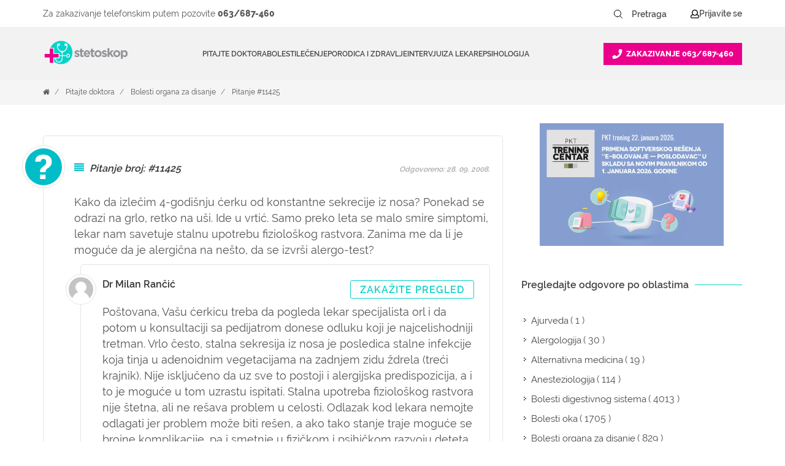

--- FILE ---
content_type: text/html; charset=utf-8
request_url: https://www.google.com/recaptcha/api2/anchor?ar=1&k=6LfDVoUUAAAAADslXazW3q3wPS_K7b_3oefdRNZ3&co=aHR0cHM6Ly93d3cuc3RldG9za29wLmluZm86NDQz&hl=sr&v=PoyoqOPhxBO7pBk68S4YbpHZ&size=normal&anchor-ms=20000&execute-ms=30000&cb=q5lfthypv5u
body_size: 49323
content:
<!DOCTYPE HTML><html dir="ltr" lang="sr"><head><meta http-equiv="Content-Type" content="text/html; charset=UTF-8">
<meta http-equiv="X-UA-Compatible" content="IE=edge">
<title>reCAPTCHA</title>
<style type="text/css">
/* cyrillic-ext */
@font-face {
  font-family: 'Roboto';
  font-style: normal;
  font-weight: 400;
  font-stretch: 100%;
  src: url(//fonts.gstatic.com/s/roboto/v48/KFO7CnqEu92Fr1ME7kSn66aGLdTylUAMa3GUBHMdazTgWw.woff2) format('woff2');
  unicode-range: U+0460-052F, U+1C80-1C8A, U+20B4, U+2DE0-2DFF, U+A640-A69F, U+FE2E-FE2F;
}
/* cyrillic */
@font-face {
  font-family: 'Roboto';
  font-style: normal;
  font-weight: 400;
  font-stretch: 100%;
  src: url(//fonts.gstatic.com/s/roboto/v48/KFO7CnqEu92Fr1ME7kSn66aGLdTylUAMa3iUBHMdazTgWw.woff2) format('woff2');
  unicode-range: U+0301, U+0400-045F, U+0490-0491, U+04B0-04B1, U+2116;
}
/* greek-ext */
@font-face {
  font-family: 'Roboto';
  font-style: normal;
  font-weight: 400;
  font-stretch: 100%;
  src: url(//fonts.gstatic.com/s/roboto/v48/KFO7CnqEu92Fr1ME7kSn66aGLdTylUAMa3CUBHMdazTgWw.woff2) format('woff2');
  unicode-range: U+1F00-1FFF;
}
/* greek */
@font-face {
  font-family: 'Roboto';
  font-style: normal;
  font-weight: 400;
  font-stretch: 100%;
  src: url(//fonts.gstatic.com/s/roboto/v48/KFO7CnqEu92Fr1ME7kSn66aGLdTylUAMa3-UBHMdazTgWw.woff2) format('woff2');
  unicode-range: U+0370-0377, U+037A-037F, U+0384-038A, U+038C, U+038E-03A1, U+03A3-03FF;
}
/* math */
@font-face {
  font-family: 'Roboto';
  font-style: normal;
  font-weight: 400;
  font-stretch: 100%;
  src: url(//fonts.gstatic.com/s/roboto/v48/KFO7CnqEu92Fr1ME7kSn66aGLdTylUAMawCUBHMdazTgWw.woff2) format('woff2');
  unicode-range: U+0302-0303, U+0305, U+0307-0308, U+0310, U+0312, U+0315, U+031A, U+0326-0327, U+032C, U+032F-0330, U+0332-0333, U+0338, U+033A, U+0346, U+034D, U+0391-03A1, U+03A3-03A9, U+03B1-03C9, U+03D1, U+03D5-03D6, U+03F0-03F1, U+03F4-03F5, U+2016-2017, U+2034-2038, U+203C, U+2040, U+2043, U+2047, U+2050, U+2057, U+205F, U+2070-2071, U+2074-208E, U+2090-209C, U+20D0-20DC, U+20E1, U+20E5-20EF, U+2100-2112, U+2114-2115, U+2117-2121, U+2123-214F, U+2190, U+2192, U+2194-21AE, U+21B0-21E5, U+21F1-21F2, U+21F4-2211, U+2213-2214, U+2216-22FF, U+2308-230B, U+2310, U+2319, U+231C-2321, U+2336-237A, U+237C, U+2395, U+239B-23B7, U+23D0, U+23DC-23E1, U+2474-2475, U+25AF, U+25B3, U+25B7, U+25BD, U+25C1, U+25CA, U+25CC, U+25FB, U+266D-266F, U+27C0-27FF, U+2900-2AFF, U+2B0E-2B11, U+2B30-2B4C, U+2BFE, U+3030, U+FF5B, U+FF5D, U+1D400-1D7FF, U+1EE00-1EEFF;
}
/* symbols */
@font-face {
  font-family: 'Roboto';
  font-style: normal;
  font-weight: 400;
  font-stretch: 100%;
  src: url(//fonts.gstatic.com/s/roboto/v48/KFO7CnqEu92Fr1ME7kSn66aGLdTylUAMaxKUBHMdazTgWw.woff2) format('woff2');
  unicode-range: U+0001-000C, U+000E-001F, U+007F-009F, U+20DD-20E0, U+20E2-20E4, U+2150-218F, U+2190, U+2192, U+2194-2199, U+21AF, U+21E6-21F0, U+21F3, U+2218-2219, U+2299, U+22C4-22C6, U+2300-243F, U+2440-244A, U+2460-24FF, U+25A0-27BF, U+2800-28FF, U+2921-2922, U+2981, U+29BF, U+29EB, U+2B00-2BFF, U+4DC0-4DFF, U+FFF9-FFFB, U+10140-1018E, U+10190-1019C, U+101A0, U+101D0-101FD, U+102E0-102FB, U+10E60-10E7E, U+1D2C0-1D2D3, U+1D2E0-1D37F, U+1F000-1F0FF, U+1F100-1F1AD, U+1F1E6-1F1FF, U+1F30D-1F30F, U+1F315, U+1F31C, U+1F31E, U+1F320-1F32C, U+1F336, U+1F378, U+1F37D, U+1F382, U+1F393-1F39F, U+1F3A7-1F3A8, U+1F3AC-1F3AF, U+1F3C2, U+1F3C4-1F3C6, U+1F3CA-1F3CE, U+1F3D4-1F3E0, U+1F3ED, U+1F3F1-1F3F3, U+1F3F5-1F3F7, U+1F408, U+1F415, U+1F41F, U+1F426, U+1F43F, U+1F441-1F442, U+1F444, U+1F446-1F449, U+1F44C-1F44E, U+1F453, U+1F46A, U+1F47D, U+1F4A3, U+1F4B0, U+1F4B3, U+1F4B9, U+1F4BB, U+1F4BF, U+1F4C8-1F4CB, U+1F4D6, U+1F4DA, U+1F4DF, U+1F4E3-1F4E6, U+1F4EA-1F4ED, U+1F4F7, U+1F4F9-1F4FB, U+1F4FD-1F4FE, U+1F503, U+1F507-1F50B, U+1F50D, U+1F512-1F513, U+1F53E-1F54A, U+1F54F-1F5FA, U+1F610, U+1F650-1F67F, U+1F687, U+1F68D, U+1F691, U+1F694, U+1F698, U+1F6AD, U+1F6B2, U+1F6B9-1F6BA, U+1F6BC, U+1F6C6-1F6CF, U+1F6D3-1F6D7, U+1F6E0-1F6EA, U+1F6F0-1F6F3, U+1F6F7-1F6FC, U+1F700-1F7FF, U+1F800-1F80B, U+1F810-1F847, U+1F850-1F859, U+1F860-1F887, U+1F890-1F8AD, U+1F8B0-1F8BB, U+1F8C0-1F8C1, U+1F900-1F90B, U+1F93B, U+1F946, U+1F984, U+1F996, U+1F9E9, U+1FA00-1FA6F, U+1FA70-1FA7C, U+1FA80-1FA89, U+1FA8F-1FAC6, U+1FACE-1FADC, U+1FADF-1FAE9, U+1FAF0-1FAF8, U+1FB00-1FBFF;
}
/* vietnamese */
@font-face {
  font-family: 'Roboto';
  font-style: normal;
  font-weight: 400;
  font-stretch: 100%;
  src: url(//fonts.gstatic.com/s/roboto/v48/KFO7CnqEu92Fr1ME7kSn66aGLdTylUAMa3OUBHMdazTgWw.woff2) format('woff2');
  unicode-range: U+0102-0103, U+0110-0111, U+0128-0129, U+0168-0169, U+01A0-01A1, U+01AF-01B0, U+0300-0301, U+0303-0304, U+0308-0309, U+0323, U+0329, U+1EA0-1EF9, U+20AB;
}
/* latin-ext */
@font-face {
  font-family: 'Roboto';
  font-style: normal;
  font-weight: 400;
  font-stretch: 100%;
  src: url(//fonts.gstatic.com/s/roboto/v48/KFO7CnqEu92Fr1ME7kSn66aGLdTylUAMa3KUBHMdazTgWw.woff2) format('woff2');
  unicode-range: U+0100-02BA, U+02BD-02C5, U+02C7-02CC, U+02CE-02D7, U+02DD-02FF, U+0304, U+0308, U+0329, U+1D00-1DBF, U+1E00-1E9F, U+1EF2-1EFF, U+2020, U+20A0-20AB, U+20AD-20C0, U+2113, U+2C60-2C7F, U+A720-A7FF;
}
/* latin */
@font-face {
  font-family: 'Roboto';
  font-style: normal;
  font-weight: 400;
  font-stretch: 100%;
  src: url(//fonts.gstatic.com/s/roboto/v48/KFO7CnqEu92Fr1ME7kSn66aGLdTylUAMa3yUBHMdazQ.woff2) format('woff2');
  unicode-range: U+0000-00FF, U+0131, U+0152-0153, U+02BB-02BC, U+02C6, U+02DA, U+02DC, U+0304, U+0308, U+0329, U+2000-206F, U+20AC, U+2122, U+2191, U+2193, U+2212, U+2215, U+FEFF, U+FFFD;
}
/* cyrillic-ext */
@font-face {
  font-family: 'Roboto';
  font-style: normal;
  font-weight: 500;
  font-stretch: 100%;
  src: url(//fonts.gstatic.com/s/roboto/v48/KFO7CnqEu92Fr1ME7kSn66aGLdTylUAMa3GUBHMdazTgWw.woff2) format('woff2');
  unicode-range: U+0460-052F, U+1C80-1C8A, U+20B4, U+2DE0-2DFF, U+A640-A69F, U+FE2E-FE2F;
}
/* cyrillic */
@font-face {
  font-family: 'Roboto';
  font-style: normal;
  font-weight: 500;
  font-stretch: 100%;
  src: url(//fonts.gstatic.com/s/roboto/v48/KFO7CnqEu92Fr1ME7kSn66aGLdTylUAMa3iUBHMdazTgWw.woff2) format('woff2');
  unicode-range: U+0301, U+0400-045F, U+0490-0491, U+04B0-04B1, U+2116;
}
/* greek-ext */
@font-face {
  font-family: 'Roboto';
  font-style: normal;
  font-weight: 500;
  font-stretch: 100%;
  src: url(//fonts.gstatic.com/s/roboto/v48/KFO7CnqEu92Fr1ME7kSn66aGLdTylUAMa3CUBHMdazTgWw.woff2) format('woff2');
  unicode-range: U+1F00-1FFF;
}
/* greek */
@font-face {
  font-family: 'Roboto';
  font-style: normal;
  font-weight: 500;
  font-stretch: 100%;
  src: url(//fonts.gstatic.com/s/roboto/v48/KFO7CnqEu92Fr1ME7kSn66aGLdTylUAMa3-UBHMdazTgWw.woff2) format('woff2');
  unicode-range: U+0370-0377, U+037A-037F, U+0384-038A, U+038C, U+038E-03A1, U+03A3-03FF;
}
/* math */
@font-face {
  font-family: 'Roboto';
  font-style: normal;
  font-weight: 500;
  font-stretch: 100%;
  src: url(//fonts.gstatic.com/s/roboto/v48/KFO7CnqEu92Fr1ME7kSn66aGLdTylUAMawCUBHMdazTgWw.woff2) format('woff2');
  unicode-range: U+0302-0303, U+0305, U+0307-0308, U+0310, U+0312, U+0315, U+031A, U+0326-0327, U+032C, U+032F-0330, U+0332-0333, U+0338, U+033A, U+0346, U+034D, U+0391-03A1, U+03A3-03A9, U+03B1-03C9, U+03D1, U+03D5-03D6, U+03F0-03F1, U+03F4-03F5, U+2016-2017, U+2034-2038, U+203C, U+2040, U+2043, U+2047, U+2050, U+2057, U+205F, U+2070-2071, U+2074-208E, U+2090-209C, U+20D0-20DC, U+20E1, U+20E5-20EF, U+2100-2112, U+2114-2115, U+2117-2121, U+2123-214F, U+2190, U+2192, U+2194-21AE, U+21B0-21E5, U+21F1-21F2, U+21F4-2211, U+2213-2214, U+2216-22FF, U+2308-230B, U+2310, U+2319, U+231C-2321, U+2336-237A, U+237C, U+2395, U+239B-23B7, U+23D0, U+23DC-23E1, U+2474-2475, U+25AF, U+25B3, U+25B7, U+25BD, U+25C1, U+25CA, U+25CC, U+25FB, U+266D-266F, U+27C0-27FF, U+2900-2AFF, U+2B0E-2B11, U+2B30-2B4C, U+2BFE, U+3030, U+FF5B, U+FF5D, U+1D400-1D7FF, U+1EE00-1EEFF;
}
/* symbols */
@font-face {
  font-family: 'Roboto';
  font-style: normal;
  font-weight: 500;
  font-stretch: 100%;
  src: url(//fonts.gstatic.com/s/roboto/v48/KFO7CnqEu92Fr1ME7kSn66aGLdTylUAMaxKUBHMdazTgWw.woff2) format('woff2');
  unicode-range: U+0001-000C, U+000E-001F, U+007F-009F, U+20DD-20E0, U+20E2-20E4, U+2150-218F, U+2190, U+2192, U+2194-2199, U+21AF, U+21E6-21F0, U+21F3, U+2218-2219, U+2299, U+22C4-22C6, U+2300-243F, U+2440-244A, U+2460-24FF, U+25A0-27BF, U+2800-28FF, U+2921-2922, U+2981, U+29BF, U+29EB, U+2B00-2BFF, U+4DC0-4DFF, U+FFF9-FFFB, U+10140-1018E, U+10190-1019C, U+101A0, U+101D0-101FD, U+102E0-102FB, U+10E60-10E7E, U+1D2C0-1D2D3, U+1D2E0-1D37F, U+1F000-1F0FF, U+1F100-1F1AD, U+1F1E6-1F1FF, U+1F30D-1F30F, U+1F315, U+1F31C, U+1F31E, U+1F320-1F32C, U+1F336, U+1F378, U+1F37D, U+1F382, U+1F393-1F39F, U+1F3A7-1F3A8, U+1F3AC-1F3AF, U+1F3C2, U+1F3C4-1F3C6, U+1F3CA-1F3CE, U+1F3D4-1F3E0, U+1F3ED, U+1F3F1-1F3F3, U+1F3F5-1F3F7, U+1F408, U+1F415, U+1F41F, U+1F426, U+1F43F, U+1F441-1F442, U+1F444, U+1F446-1F449, U+1F44C-1F44E, U+1F453, U+1F46A, U+1F47D, U+1F4A3, U+1F4B0, U+1F4B3, U+1F4B9, U+1F4BB, U+1F4BF, U+1F4C8-1F4CB, U+1F4D6, U+1F4DA, U+1F4DF, U+1F4E3-1F4E6, U+1F4EA-1F4ED, U+1F4F7, U+1F4F9-1F4FB, U+1F4FD-1F4FE, U+1F503, U+1F507-1F50B, U+1F50D, U+1F512-1F513, U+1F53E-1F54A, U+1F54F-1F5FA, U+1F610, U+1F650-1F67F, U+1F687, U+1F68D, U+1F691, U+1F694, U+1F698, U+1F6AD, U+1F6B2, U+1F6B9-1F6BA, U+1F6BC, U+1F6C6-1F6CF, U+1F6D3-1F6D7, U+1F6E0-1F6EA, U+1F6F0-1F6F3, U+1F6F7-1F6FC, U+1F700-1F7FF, U+1F800-1F80B, U+1F810-1F847, U+1F850-1F859, U+1F860-1F887, U+1F890-1F8AD, U+1F8B0-1F8BB, U+1F8C0-1F8C1, U+1F900-1F90B, U+1F93B, U+1F946, U+1F984, U+1F996, U+1F9E9, U+1FA00-1FA6F, U+1FA70-1FA7C, U+1FA80-1FA89, U+1FA8F-1FAC6, U+1FACE-1FADC, U+1FADF-1FAE9, U+1FAF0-1FAF8, U+1FB00-1FBFF;
}
/* vietnamese */
@font-face {
  font-family: 'Roboto';
  font-style: normal;
  font-weight: 500;
  font-stretch: 100%;
  src: url(//fonts.gstatic.com/s/roboto/v48/KFO7CnqEu92Fr1ME7kSn66aGLdTylUAMa3OUBHMdazTgWw.woff2) format('woff2');
  unicode-range: U+0102-0103, U+0110-0111, U+0128-0129, U+0168-0169, U+01A0-01A1, U+01AF-01B0, U+0300-0301, U+0303-0304, U+0308-0309, U+0323, U+0329, U+1EA0-1EF9, U+20AB;
}
/* latin-ext */
@font-face {
  font-family: 'Roboto';
  font-style: normal;
  font-weight: 500;
  font-stretch: 100%;
  src: url(//fonts.gstatic.com/s/roboto/v48/KFO7CnqEu92Fr1ME7kSn66aGLdTylUAMa3KUBHMdazTgWw.woff2) format('woff2');
  unicode-range: U+0100-02BA, U+02BD-02C5, U+02C7-02CC, U+02CE-02D7, U+02DD-02FF, U+0304, U+0308, U+0329, U+1D00-1DBF, U+1E00-1E9F, U+1EF2-1EFF, U+2020, U+20A0-20AB, U+20AD-20C0, U+2113, U+2C60-2C7F, U+A720-A7FF;
}
/* latin */
@font-face {
  font-family: 'Roboto';
  font-style: normal;
  font-weight: 500;
  font-stretch: 100%;
  src: url(//fonts.gstatic.com/s/roboto/v48/KFO7CnqEu92Fr1ME7kSn66aGLdTylUAMa3yUBHMdazQ.woff2) format('woff2');
  unicode-range: U+0000-00FF, U+0131, U+0152-0153, U+02BB-02BC, U+02C6, U+02DA, U+02DC, U+0304, U+0308, U+0329, U+2000-206F, U+20AC, U+2122, U+2191, U+2193, U+2212, U+2215, U+FEFF, U+FFFD;
}
/* cyrillic-ext */
@font-face {
  font-family: 'Roboto';
  font-style: normal;
  font-weight: 900;
  font-stretch: 100%;
  src: url(//fonts.gstatic.com/s/roboto/v48/KFO7CnqEu92Fr1ME7kSn66aGLdTylUAMa3GUBHMdazTgWw.woff2) format('woff2');
  unicode-range: U+0460-052F, U+1C80-1C8A, U+20B4, U+2DE0-2DFF, U+A640-A69F, U+FE2E-FE2F;
}
/* cyrillic */
@font-face {
  font-family: 'Roboto';
  font-style: normal;
  font-weight: 900;
  font-stretch: 100%;
  src: url(//fonts.gstatic.com/s/roboto/v48/KFO7CnqEu92Fr1ME7kSn66aGLdTylUAMa3iUBHMdazTgWw.woff2) format('woff2');
  unicode-range: U+0301, U+0400-045F, U+0490-0491, U+04B0-04B1, U+2116;
}
/* greek-ext */
@font-face {
  font-family: 'Roboto';
  font-style: normal;
  font-weight: 900;
  font-stretch: 100%;
  src: url(//fonts.gstatic.com/s/roboto/v48/KFO7CnqEu92Fr1ME7kSn66aGLdTylUAMa3CUBHMdazTgWw.woff2) format('woff2');
  unicode-range: U+1F00-1FFF;
}
/* greek */
@font-face {
  font-family: 'Roboto';
  font-style: normal;
  font-weight: 900;
  font-stretch: 100%;
  src: url(//fonts.gstatic.com/s/roboto/v48/KFO7CnqEu92Fr1ME7kSn66aGLdTylUAMa3-UBHMdazTgWw.woff2) format('woff2');
  unicode-range: U+0370-0377, U+037A-037F, U+0384-038A, U+038C, U+038E-03A1, U+03A3-03FF;
}
/* math */
@font-face {
  font-family: 'Roboto';
  font-style: normal;
  font-weight: 900;
  font-stretch: 100%;
  src: url(//fonts.gstatic.com/s/roboto/v48/KFO7CnqEu92Fr1ME7kSn66aGLdTylUAMawCUBHMdazTgWw.woff2) format('woff2');
  unicode-range: U+0302-0303, U+0305, U+0307-0308, U+0310, U+0312, U+0315, U+031A, U+0326-0327, U+032C, U+032F-0330, U+0332-0333, U+0338, U+033A, U+0346, U+034D, U+0391-03A1, U+03A3-03A9, U+03B1-03C9, U+03D1, U+03D5-03D6, U+03F0-03F1, U+03F4-03F5, U+2016-2017, U+2034-2038, U+203C, U+2040, U+2043, U+2047, U+2050, U+2057, U+205F, U+2070-2071, U+2074-208E, U+2090-209C, U+20D0-20DC, U+20E1, U+20E5-20EF, U+2100-2112, U+2114-2115, U+2117-2121, U+2123-214F, U+2190, U+2192, U+2194-21AE, U+21B0-21E5, U+21F1-21F2, U+21F4-2211, U+2213-2214, U+2216-22FF, U+2308-230B, U+2310, U+2319, U+231C-2321, U+2336-237A, U+237C, U+2395, U+239B-23B7, U+23D0, U+23DC-23E1, U+2474-2475, U+25AF, U+25B3, U+25B7, U+25BD, U+25C1, U+25CA, U+25CC, U+25FB, U+266D-266F, U+27C0-27FF, U+2900-2AFF, U+2B0E-2B11, U+2B30-2B4C, U+2BFE, U+3030, U+FF5B, U+FF5D, U+1D400-1D7FF, U+1EE00-1EEFF;
}
/* symbols */
@font-face {
  font-family: 'Roboto';
  font-style: normal;
  font-weight: 900;
  font-stretch: 100%;
  src: url(//fonts.gstatic.com/s/roboto/v48/KFO7CnqEu92Fr1ME7kSn66aGLdTylUAMaxKUBHMdazTgWw.woff2) format('woff2');
  unicode-range: U+0001-000C, U+000E-001F, U+007F-009F, U+20DD-20E0, U+20E2-20E4, U+2150-218F, U+2190, U+2192, U+2194-2199, U+21AF, U+21E6-21F0, U+21F3, U+2218-2219, U+2299, U+22C4-22C6, U+2300-243F, U+2440-244A, U+2460-24FF, U+25A0-27BF, U+2800-28FF, U+2921-2922, U+2981, U+29BF, U+29EB, U+2B00-2BFF, U+4DC0-4DFF, U+FFF9-FFFB, U+10140-1018E, U+10190-1019C, U+101A0, U+101D0-101FD, U+102E0-102FB, U+10E60-10E7E, U+1D2C0-1D2D3, U+1D2E0-1D37F, U+1F000-1F0FF, U+1F100-1F1AD, U+1F1E6-1F1FF, U+1F30D-1F30F, U+1F315, U+1F31C, U+1F31E, U+1F320-1F32C, U+1F336, U+1F378, U+1F37D, U+1F382, U+1F393-1F39F, U+1F3A7-1F3A8, U+1F3AC-1F3AF, U+1F3C2, U+1F3C4-1F3C6, U+1F3CA-1F3CE, U+1F3D4-1F3E0, U+1F3ED, U+1F3F1-1F3F3, U+1F3F5-1F3F7, U+1F408, U+1F415, U+1F41F, U+1F426, U+1F43F, U+1F441-1F442, U+1F444, U+1F446-1F449, U+1F44C-1F44E, U+1F453, U+1F46A, U+1F47D, U+1F4A3, U+1F4B0, U+1F4B3, U+1F4B9, U+1F4BB, U+1F4BF, U+1F4C8-1F4CB, U+1F4D6, U+1F4DA, U+1F4DF, U+1F4E3-1F4E6, U+1F4EA-1F4ED, U+1F4F7, U+1F4F9-1F4FB, U+1F4FD-1F4FE, U+1F503, U+1F507-1F50B, U+1F50D, U+1F512-1F513, U+1F53E-1F54A, U+1F54F-1F5FA, U+1F610, U+1F650-1F67F, U+1F687, U+1F68D, U+1F691, U+1F694, U+1F698, U+1F6AD, U+1F6B2, U+1F6B9-1F6BA, U+1F6BC, U+1F6C6-1F6CF, U+1F6D3-1F6D7, U+1F6E0-1F6EA, U+1F6F0-1F6F3, U+1F6F7-1F6FC, U+1F700-1F7FF, U+1F800-1F80B, U+1F810-1F847, U+1F850-1F859, U+1F860-1F887, U+1F890-1F8AD, U+1F8B0-1F8BB, U+1F8C0-1F8C1, U+1F900-1F90B, U+1F93B, U+1F946, U+1F984, U+1F996, U+1F9E9, U+1FA00-1FA6F, U+1FA70-1FA7C, U+1FA80-1FA89, U+1FA8F-1FAC6, U+1FACE-1FADC, U+1FADF-1FAE9, U+1FAF0-1FAF8, U+1FB00-1FBFF;
}
/* vietnamese */
@font-face {
  font-family: 'Roboto';
  font-style: normal;
  font-weight: 900;
  font-stretch: 100%;
  src: url(//fonts.gstatic.com/s/roboto/v48/KFO7CnqEu92Fr1ME7kSn66aGLdTylUAMa3OUBHMdazTgWw.woff2) format('woff2');
  unicode-range: U+0102-0103, U+0110-0111, U+0128-0129, U+0168-0169, U+01A0-01A1, U+01AF-01B0, U+0300-0301, U+0303-0304, U+0308-0309, U+0323, U+0329, U+1EA0-1EF9, U+20AB;
}
/* latin-ext */
@font-face {
  font-family: 'Roboto';
  font-style: normal;
  font-weight: 900;
  font-stretch: 100%;
  src: url(//fonts.gstatic.com/s/roboto/v48/KFO7CnqEu92Fr1ME7kSn66aGLdTylUAMa3KUBHMdazTgWw.woff2) format('woff2');
  unicode-range: U+0100-02BA, U+02BD-02C5, U+02C7-02CC, U+02CE-02D7, U+02DD-02FF, U+0304, U+0308, U+0329, U+1D00-1DBF, U+1E00-1E9F, U+1EF2-1EFF, U+2020, U+20A0-20AB, U+20AD-20C0, U+2113, U+2C60-2C7F, U+A720-A7FF;
}
/* latin */
@font-face {
  font-family: 'Roboto';
  font-style: normal;
  font-weight: 900;
  font-stretch: 100%;
  src: url(//fonts.gstatic.com/s/roboto/v48/KFO7CnqEu92Fr1ME7kSn66aGLdTylUAMa3yUBHMdazQ.woff2) format('woff2');
  unicode-range: U+0000-00FF, U+0131, U+0152-0153, U+02BB-02BC, U+02C6, U+02DA, U+02DC, U+0304, U+0308, U+0329, U+2000-206F, U+20AC, U+2122, U+2191, U+2193, U+2212, U+2215, U+FEFF, U+FFFD;
}

</style>
<link rel="stylesheet" type="text/css" href="https://www.gstatic.com/recaptcha/releases/PoyoqOPhxBO7pBk68S4YbpHZ/styles__ltr.css">
<script nonce="jGX-TtFGehf-0z9pFoRnwA" type="text/javascript">window['__recaptcha_api'] = 'https://www.google.com/recaptcha/api2/';</script>
<script type="text/javascript" src="https://www.gstatic.com/recaptcha/releases/PoyoqOPhxBO7pBk68S4YbpHZ/recaptcha__sr.js" nonce="jGX-TtFGehf-0z9pFoRnwA">
      
    </script></head>
<body><div id="rc-anchor-alert" class="rc-anchor-alert"></div>
<input type="hidden" id="recaptcha-token" value="[base64]">
<script type="text/javascript" nonce="jGX-TtFGehf-0z9pFoRnwA">
      recaptcha.anchor.Main.init("[\x22ainput\x22,[\x22bgdata\x22,\x22\x22,\[base64]/[base64]/MjU1Ong/[base64]/[base64]/[base64]/[base64]/[base64]/[base64]/[base64]/[base64]/[base64]/[base64]/[base64]/[base64]/[base64]/[base64]/[base64]\\u003d\x22,\[base64]\\u003d\\u003d\x22,\x22E8K0Z8Kjw4MRbcOmw7jDgcOCw7xsVMKqw4XDvCx4TMK+woTCil7CvsK0SXNEecOBIsKPw4VrCsK1woQzUV88w6sjwogPw5/ChTXDmMKHOH8MwpUTw407wpgRw55LJsKkeMKgVcORwoQgw4o3wpLDkH96wqhPw6nCuBLCuCYLcxV+w4tPMMKVwrDCssOewo7DrsKaw5EnwoxIw5xuw4Eaw6bCkFTCpsKUNsK+XWd/e8KTwrJ/T8OYLBpWbsOMcQvCtTgUwq9yXsK9JELCrzfCosKZH8O/w6/DhULDqiHDugNnOsOBw5jCnUliRkPCkMKTJsK7w68mw7thw7HCucKODnQTJ3l6D8KIRsOSFsOSV8OydDN/Ag5QwpkLMMKEfcKHXsOuwovDl8Olw780wqvCgDwiw4gJw5vCjcKKV8KJDE8AwqzCpRQOe1FMWhwgw4t8asO3w4HDpDnDhFnCtUE4IcOlNcKRw6nDtcK3Rh7Dg8KUQnXDpcO7BMOHLSAvN8OwwrTDssK9woHCsGDDv8OtKcKXw6rDk8K3f8KMJMKCw7VeLkcGw4DCq0/Cu8OLenLDjVrCkkotw4rDjhlRLsKgwoLCs2nCnSp7w48bwpfCl0XCsRzDlVbDicKAFsO9w7RfbsOwB0bDpMOSw7/[base64]/wpTCuVUAw6t9W8OSwpw/wrA0WR1fwpYdJjMfAwzCsMO1w5AUw6/CjlRfFsK6acKqwrlVDhbCgyYMw4k7BcOnwopXBE/DssO1woEuQGArwrvClGwpB1ktwqBqasKNS8OcE2xFSMOZDTzDjFbCiyckLA5FW8OEw5bCtUdnw4w4CnMQwr13b1HCvAXCv8OkdFF/[base64]/[base64]/[base64]/Dp8O8wr/[base64]/ChUgPCWDCgcKyQsOzwohWw4PCssOxAghYJsObGhpoDMOMdWTDmghzw4/CtzY2w4PCjAnCiWMowr4Rw7DDnsOOwozCkAV+e8OUbMKaaz4FbTvDnSPCq8KtwpvDn21qw4vDhcKxOcKbc8Oqa8KCwrvCo2HDlMKAw680w5xlwr3CtT7DsGYOTcO2w4TCsMKRwpc/esOpwrrCncOsMDPDjSvDqTjDl1RSbQ3DgMKYwq0OfzrDmk51MHs/[base64]/ChMK7w6Vqdn1gwrTCgQjCr8K8wpTCjcKOGsO0wq3CiR96w7rCrVAjwrXCuFwUwoUmwqjDmXkbwpE3w6/Cn8OrQxPDkWLCkinChSMUw5DDhWHDmDbDk0XCp8KPw4PCi0g1WsOhwqnDqCJkwo/[base64]/[base64]/ChsOSERwlw7/CsGrCmsOdw6onF8O+wo7DscKAMz3DqMKcbnnCgTshwpfDjQs/w6lEwrotw74iw6fChcOpBsKvwq14Nxd4cMOJw4QIwq02Yx1tTg7DpH7Cg0NXwprDrRJqLX0bw45jw4nDtcOCCcKsw5PDv8KXC8O/[base64]/DtCXDsijDkwVzZMKvR8K5JsKIw5EMTmUCP8KwNhrCpws9H8O+wqc9CjYnw6/Dt23CpcOIHMOmwrnCtnPDlcOfwq7CjyYiwoTClF7Di8Kkw4BuTcOOLcOcw4/Drm1qU8OYw5MjL8KGw4FWwq0/[base64]/DgU4ww5EowpRhw4LCosKhwpd4NQJCPnMPAnvCvm3Cv8Obwqw4w5FKFsOdwqZgWg1Sw7Qsw6nDtcKwwrdDGEXDgcK+VcOEbMO/w43CiMOxPh/[base64]/Du8Kow48xwo0fwqfDj8Kaw5nCllDDoMKpVDNlRHNLwo94wph4WMORw4bDsUMkGknDgcKXwp5vwqkjVsKJwrgxX0DDhxhnwqgFwqvCtjLDsw4xw6TDgXnCgj/CpcOtw5chKwFcw7N8FcKRQsKDw5XCpmvCkTLCvxXDvsO8w4nDn8K+ZcOTBcKsw79qwogISGtKa8OnF8Oywr0oUUNMMHYhRMKNG3dlTybCgMKSwp8Kw4AdBh/[base64]/CscO/[base64]/[base64]/[base64]/QsKwLsOXwqvDisOlRx1YSynCrQ7ChR7DisKxdsObwpPCvcO1RxUdMzfCkRgqBSVYGMOGw5Q6wpoCVHE0OMOVw4UaWsO7wp1RaMOlw5N4w4zDkCfDpS8NHsO9wozDoMOjw6DDtMK/wr3DvMK1woTCssKZw4tIw5AzIcOUdsKQw7Qaw5HCqgwKGRBMdsOKNQcresKzPn3DsBZDC3A8wpDDhsOAw5/CscK4c8OvfcKdW31Bw4pbwqPCq1UiTcKvf3DDrnzCoMKWGWnDuMKoBMOtbAdiM8OsBsOeOH7DgRJtwqlswpMiXcK+w4bCnsKGwoTDucOBw480wr5lw4PCmGvCksOFwrvCtRPCp8OkwqEEYcKNNTHClcKAAsOrRcKywobChWjCpMKyYsK+FWYIwrPDhMKEwo1BG8Kyw6/DpgnCicKjFcK/w7ZKwqvCtMOSwqrCtBU8w7d7wovCpsOrZ8KYwqPCv8O9V8OlDFFnwqIew49SwpHDimfCpMO4GBMuw4TDrMKIeCYdwp/ChMOJw556woPDosOZw4bDuFZlaXTCmwcUwoTDh8O/[base64]/WAVPYm7Dk8Kowo4Aw7Z3ZSw4w7/[base64]/CnMKqw6TCjj8re0HDo1/[base64]/Cj3d1CsODAcKxN8KDasOWwrpwwrTCjiZJP3LDrkPDuGDCklNJUsO8w4xAEMKMZEYMw4/[base64]/[base64]/w4R0IFMcw7bCpQI0G8OYdsKfFsKVwoRIU8O+w5LCgQcfGwEgS8O7HMK7w5QiEmHDvnMaCcOow6DDkRnDtmdPwp3DtFvCmcKzw4TCmRg/XSVNCMOaw7w2G8KKw7HDrcK8woTCjRZmwosuaXZdM8O1w7nCjXwye8Ogwp7CiVlmGTzCnjMVZ8OcDsK3Ui7DisO/MsK9wpMew4XDkDPDji5TDQtlAXzDr8K0ORDDuMKyRsKndjh/a8OAw7VzS8OJw6Jew4LDgxbCrcKcNEHDhUXCrGjDp8KXwoRtJcKlw7jDqMOFNcOHw6TDpMONwqhFw5LDksOCARxow6TDlUEYQl7DgMOzZsOyCwJXS8KSTsOhFXAdwpgvIRvDjjfDi3HDmsOcBcKPUcK3w6h/Z2tmw7FCT8OxTg0qeTTCh8OOw4ZyFWh9wr1YwqLDvj7DqcK6w7rDiVcyBTQ7EF8+w5Blwp9ww6k+HcO9dMOLeMKxelwsLjnCq1wpJ8OIHC9zwo3DsgE1wpzDrEvDrjTDiMKNw6TCtMODIMKUfcKLBCjDn3bChcK+w6bDmcK/ZCXDuMOBE8KjwqzDv2LDsMK3TMOoC2RTMR8VGMOew7bCqGjDusOoDMO4wp/Cm17DqsO8wqsXwqElw7gRMMKvKTnDp8K3w6bCgMOFw7AEw4EnORvCukIfSMOrw4bCrETDrMONcsOwR8KMw4t0w43DlBnDjnQGTsKAbcOuJXAgMMKcesOywpwmOMOxQHjDgMK/wp3DuMKMQX3DpWkkTsKbJ3fDv8OOw5UgwqhiBR0tXsKwLcKswrrCgMOxwrjDjsOJw7PCtSHCtMOiw7BFGAHCklDCn8KRTMObwr/[base64]/CqlXDp1JXwpoOfBR6woYwwqcnXQTDg1dfV8Olw5Izwp3DrcKMOMOcZMOSw4LDmMO7AV0zwrzCkMKhw4VVwpfDsF/[base64]/Dq0B8TjPCncKYwq5fM23CqUjCiFzDjMO2ZMOrUcOJw59wGMK0OMKVwrhlw7/DlABuw7YzBcO/w4PDlMKYVMKpS8O1XU3DuMKzH8O4w7pmw5VNGTsfbsKswrDCpGfDhzzDn07CjcOdwqhowp9rwoHCtWVyAFhwwqJwbnLCgxsYCi3CnQjCoUx4WhVQWEDDpsO3JsOGfsOiw4LCsiXDq8KyNsO/[base64]/CoGZnZsOcw6Z/w6oUw71TR8O/w7jDosKtw5IQZsO3aW/[base64]/DqsK4w7TDpcKfP8K2IAbDjcKdRiV8EcOiOBjDm8K8RMO3MRlYJsOZA2cpwqXDoh8MUMK7w6IKw5rCg8KTwoTCgcK2w5nCig/Cmh/CtcKMOGw7cy0uwrPDjU/[base64]/DrcKmwqLClwHDolY8NBoDS8Oxwp8zwrzCuMKuwqXDsgrCrStOw4gpecKWw6bDssKLw7nDs0ZrwrwEEsKAwpLDhMK6ekFiwq0GEcKxS8KVwqx7YybDthtPw5jClsKbdisOazbCgMKTBcKOwrTDlcK5CsK+w4YkFsObejfDkH/DvMKIbcOew5zCm8KNwqNoQSEGw6hJayvDjcOywr1+LjDDhDXCosKmwqdHZjEjw6bCux1gwqMOPQnDoMKbw4LDmkcTw7p/wrHCrTnCtyFZw77DmRfDrcKew5o0dcKrwoXDqn/CiH3Dq8O+wqUmfwEFw48hwqcSMcOPFsOIwrbCgBnCkkPCtsKQVShMRsKvwozChsOHwrjDucKFNTMGaETDkA/DjsK4RnsJTsKxJMO/w7fDrMOrGsKCw4MyZsKRwoNFNMOHw6TDuj55w4zDgMKTTsO+wqMDwo58w7fCpsOPS8KxwrFOw4zDkMOJNEzCngprwoPCncOARC/[base64]/DtsO1woQPw6M0N2nChHEDaV/[base64]/wrsjU3rDl8O+wobCuQHCmcKdLMKxwo7DnVzCvcKRwp8xwpXDu2NlZi0qdsOMwoFFwpPCvMKUa8OYwobCg8KcwrzCuMOnAAgFb8K5JsKyLgYpLG/CkjJKwrMaShDDs8KlC8Omc8KhwqAuwpzClxJ7w7fCrsKQZ8OnKi/CssKJwp15VSnCgcK3AUZ5wrJMVMOxw6E3w4LDn1rCkgbCq0TDmcOoMMOewpnDthrDuMK3wp7DsUplG8KQCsKjw6fDpxbDrsKLT8OGw4LCksKTf2t5w4/Cm3HCrBXDqWJ8YMO/TVlYF8KQw5vCjsKIaRvCpi/DsgTCj8Kjwr1awo48W8O6w5fDqMOdw58TwoBBL8OgBGJ8woIDdkjDg8OtTsOHw7XCkWwqQB/DrCnCssKPw5LCkMKZwq3DkAcDw4TDqWbCmsOow7w4w7zCs1ERRMOcN8KQwr3Dv8OpMw3Dr3AIwo7DpsKXwodrwp/DlVnDp8K/RiYbLAcPdTQ0RsK5w5PCkXJac8Omw7IwHMKCWEjCrMO2wp/CgcONwqkYHH0/[base64]/CsjIzwrsmw7nDrCPDnmlyMcK4wowcOsOaCMKQNMKrwoxxw6rCmifDvMOcNGRhGTfDjxjCiSBBw7dNTcOrR0BFSsOawo/[base64]/CgyPDgErDrGbCuTXDk8Khw4IMwonCgsKeSGHDizXCjMOAAirCkk/[base64]/CvMKNw5LDksOBw58sPznCqsK4w4U1aiDDmsODcDxYwqg+UUpGCMO3w7LCscKrw6VTw5EDByXCghpkR8Kbw6FHdMOzw5cQwrFTccKRwrMIGAA/w4tNaMK+w693wp/[base64]/aizCuRLCqsK4Hyk9R8Obw67Djn9sw5PCvsOUXsOyw5XCjcKyw6Nqw7DDgMKsYg7DoVxmw6PCucOnw68HIjLDt8O8JMKSw782TsO3w4/CrsKXw4jDtsOlQMODwpjDr8KpVy1HZzdNBk8Gw7M7VjxOCmAJFcK9M8OjR3/[base64]/[base64]/w7LDqXFmDWfCnsOgwrDDiMKuw57Du0xowrnCisOowr1pwqYiw6oxRnM/woDCk8K+F1rDpsOkfh/[base64]/CkcKONwbCj8K5YxvDrTARwrMOT8K9bMOQFsKhwqAfw77Ckzh/w6s1wpYAw7klwqwQQcKhK2wLw71Ew7wJUnfDiMK0w77ChSFewrlwQcKnw47DjcO1AQNIw4rDtxnChgDCscKmISQ4wo/CgVYdw7rCiw16QWzDj8KGwoIJwrXDkMOKwoo3w5MqRMKTwoXCp1TCicOswr/ChcO2wr1nw5INA2HDnjxPwrVKw6ZABh7CnAYhIcO1YlAbayvDkcKHwp7CqyLCt8OVw7lqGcKrOMK6wrkUw73DncKXbMKOw70/w40aw7ZicmPCvBxFwpEXw44xwqvDv8ObLMOsw4LDjzcgw41hQ8O9HnTCmhNTw4QzOk00w7rCsUF8RcKhdMO/ZcKsS8KlUlvDrCzDpcOaO8KoFwvCiVzDg8KoM8OVw6BQQ8Kkd8KMwp3CkMKnwpdVS8OOwqDDhQHCl8O8wqvDtcK4O24JCl/[base64]/OMK9X8O4wo96HsKDw7F3WDRAJSzCqQspB0h7w7xFDVofSAkmEWE9woUzw6sXwpEwwrrCtRQ+w4o/w4NpXcODw7krD8KDKcOowo1sw7FfOHZVwqYzCMKkw4s5wqbChzE9w5B2XsKmITxGwoLCkMOjUMOawqoLLhsDIcKGPWHDpRx8wq/[base64]/DunXCscK6FRBgwo4UwqPChcK+wpvDksOtwqB0w7PDqcK9wpzCkMKKwp/CtkLCunJVeAV5w7vCgMO1w5VFE3gsV0HCnjAbIcK3woM8w4XCgcOcw6jDvMO6wr4dw4wkM8O1wpQDw6xEI8OzwqTChH/[base64]/Dj1zDoBDCsX3ChsObw7PDlsKdHTQKE20RASzDh8Kdw6PChMKXw7vDhsOFaMOqHBE1XlYswqR6W8OnA0DCsMKbwpZ2w7LCuFZCwq3Cl8Krw4rCui3Dl8K/w43DksOywrsRwrhiM8KxwpfDmMKjYMK/NsO3wpDCp8O6JljCkDLDrRjCk8OLw70gD35GHcOHwpktMsK+w63DnMOgSCnDvcKRccOMwrjCksOcb8KIDxo6WxDDlMOha8KfRWMKw4rDnBsJNsKvNRZWwrnDrMO+aVvCr8Kdw5pxOcK5YMOLwrNDw5ZPQ8Oaw6E/EAFIQyheTGfCr8KADMKuMXzCsMKGccKaAlYdwoPDosO0f8OGPiPDpcOaw5IeN8K5w7RTw4Q6XRRdLMO8LFnCvBjDo8OqXsOpd3nDpMOrwrJIwqgIwoPDssOowrzDoW0kw40zwqkkUcKICMOeWgkKJcKNw6LCgCZ6V33DoMOsVDZnBsKjVBs/[base64]/DmsK/byUzWgfDrMOpw6/CnXvCgsOmZjweHhPDkcO3LT7CkcOzw5bCliDDhCswUsKDw6RQw6jDjwwowrLDh3xyFcOowopmw6NlwrBNB8K9NcKbGsOETcKBwo4XwpQsw4kxf8O6B8OlCcOXw4vClsKgwq3Dhx1Wwr/DgXwwDcOAf8KfQcKURsK2ABZpc8O3w6DDt8O+wrvCmcKRRXRoL8OTbWVVw6PDncK3wpXDmMKCWcOwFidwaw0lXTlZccOiZMKQwovCvsKwwqQuw77CrcOlw71VZ8OJYMOjLMOTwodgw53Dl8OBwqzCssK/wo9HIxDCrA3Cp8KCUWXDpMOmw6XDkTXCvFHDmcKKwpBJHsO/TcKiw5vCqgDDlDw9wqvDmsKXacOTw5TDrcOcw7skK8Ozw5rDjsKSJ8Kww4ZfacKAdg/DpsKMw7bCsWQ2w7rDqMKWRkXDtnrDuMKSw55rw5sVHcKOw5NddcOyYQ7Ct8KgBR3Cv2nDhCBKb8OeNVbDjFTDtQzCiH7CgibCs2QBb8KQVcOewqnDmMKow4fDqAXDnQvCiE/CgsKDw6soHjbDqRbCrBTCkMKMNMOqw4lZwoEhfsOBbStTw4ZdXHBWwrLDgMOUWMKRLCLDhWrCkcOhwoXCvw1CwrfDnXXDmV4EBiTDsnIuUj/Dr8OkIcOYw4AIw7cGw7kbSxB3NkfCt8KPw5XCmmp4w5DCjCfDsxvDncKaw58aBz8secKzw4XCgsK8QsKuwo1swrMyw5REOcKvwrs/[base64]/CocKMD8OBTsKiwpTCj8Okw4bClMKtw4jCiMKjwp5GPxQXwpbDsGjDvCJvS8KqY8O7wrTCjMOAw4cewrfCscKnw6kjYitpDwhewpFvw4HDvsOtPcKJAy/CssKWwpXDvMKUO8O3ecOmBcKwVMKbfhfDlFvCvknDsl7CmcO/GzbDhlzDs8KEw4sKwrzDmBF+woPDhcO1Q8KPQnFHVFMDw6BHRsKDwrvDrmtYMsKzwrAFw4gOK2LCo1tJWmIbIiXCoXhJYBzDvi/Dh3p/[base64]/w4DCsUJcXMO+K2TCtMKFKHTDgMOJVjNSwqJsw4wjZsKRw5zCpcOwLsOzIygYw5DDgsKCw5ENMsOXwpgtw7nCsyhpUcKAbBbDq8K3aA3DgnDCo0vCocKuw6XCmsK9EzXCkMOeDTI2wrAKDDxGw58GRGXCmBbDlTg3asOVWcKTwrLDlEvDqsOxw6XDil/Dj2LDkETCt8KZw4ltw4QyE1kPDsK+wqXClTXCi8O8wpjCqxNwAnt2FmfDjlQLw4HDtApPwoFIcVTCoMKUw5bDg8OsYWPCoxHCvsKDDMO+G0A3wrnDksKAw5/CqmFuW8KrO8Owwp7CvmTCmGbDsmPCo2HCnQdwH8OnAlp4Zw8wwokeYMOrw6krYcK8dhkSaXTDnCjCm8KnMynDqgtbH8K4M2PDicOzLizDicKGSMOdBFkjw7XDjsOsYXXCkMOldGXDtW49w41twpcwwrgiwpNwwpoHTS/[base64]/Dp8K5wqJzwr91Ay3CrkTDm3nDhnHDg1pJwp8JBWZvMH1Fw7UUR8Kuwr3Dq17CosOnKmbDoAbCqArCgXpScAUYTzUhw4JXIcKZV8OPw65VanHCh8OWw7DDjgbCrcOjQRp/AjfDpcKhwpQ/w5ILwqfDlU1MScKkM8KYRHfCtGw3wobDicO2wqIowrpnccOCw49hw6kXwp89YcKPw7fCosKFLcOxT0nCrzFowpvCvRrDicK9w5oSAsKjwrzCgBEbN3bDiAJAPU/Dr2VGwp3CscOiw7whbDIJHMOmwr3Dh8OGRMKyw5tYwoEzfsOKwowiYsKROGYVK1JFwq3DtcOzwp/Cr8OwEzgpwrUPXsKVYyjCr2jCp8Kww4oQF1wRwpYkw5ZZE8OrEcOtw7ZhVmFlGxvCgsOWTsOgJ8KvC8OmwqwWwpsnwr7DjMK/w4YaD3jCs8KiwowOfDbCuMKdw4zCt8Kow6dlwrwVBwzDpRDDthbCisODw7PCuwEcU8OgwrfDuTxECjfCgQoAwo9BCsKucl9PaFTDs0oZw5UHwr/DlgvDh302wpAYAGLCrjjCrMKIwrdURX/DkMOYwonCn8O+w4wVBMO4Yh/[base64]/[base64]/SMK+MsOAX2oXwpwQw7QsCk/Cp3nCqkfCmcONw7QFaMOweGw2wrwbRcOnOhNAw6TCnMKZw4HCvMKVw5grYcK4wrrCiyTDncOQQsOEKTXCo8O6WhbCj8KIw4l0wpLCqMORwrBfEmTCgMKkVT4wwoHDjQ1AwprCiRBEVEckw44Mwp9LccOiNVzCr2rDrMO/[base64]/w4HCmwcAw43DvcOOVAjCkcOiw47CvMKHcwg3wp/DijoOP3IEw5zDmcOwwrnCsl0UdnbDjQDDssKcGMKbLn97w53DqsK4BsKyw4tpw6xow4XCjlTCq3IcOxvDhcKBfMKpw68Vw5XDt1DDgF4Lw67CjXDCksO4DXAWHiZqaWrDjVI4wpLDhnHDq8OCw7/DqwvDuMKjfcKUwqrCmsOONsO4AzPDjQYHV8OJRGzDh8OoccKCMcOyw6vCg8KKwrQgw4HCv0fCugFuZ1dyc1jDrV/DuMOYe8OAw6PClMKYwp3ClcOKwrVaSngZMkczZGpeUMOwwrTDmj/[base64]/CosKjbSbCksK7UcKVeMO1wrFKZMKAUGgWw4/Dri3Djikow4Q8WytJw7NzwqbDog/Dlj9kGUpww4vDrsKDw6kRwpo5NcKHwroiwpLDj8K2w5/DmTDDvsOmw63CqGYdKzLDqMOewqQeSMO/wr9Lw4/CtXd8w4VOEFFDGcKYwr4KwoLDpMKGw6p4LMKEP8KMX8KREEoRw6Ypw4nCmMO7w5bCsB3Cv1J/O1Mqw5zDjgYXw7gIKMK7w78tR8OsN0R/XFF2VMKUworClCdVJsKXwr9QRMOLX8KBwo/DmFgBw5DCssKuwopiw5dfccONwpXDmSTCssKVw5fDusOjQMKQfh/[base64]/CrWPDgC46KMONK8KYw47DkSLDhjjDo8KBwowlwoUPC8Odw50Ew58+f8KYwowKCsO0dgRiEcOaIsO8Ey5Yw5kxwpbCssO3wqZHwqXCvj/[base64]/[base64]/HwLCqsK7WcKaw7tzw5rClyFqwqolC2LDjDBLw4QsFEZNYWvDqMKswqzDhcKHZgR1wrfChG1iZ8OdEE5aw6xWwqnCoVrCnwbDjFPDocO0wqwIw5F/wrPCkcONa8O9VhrDrMKLwoYBwp9Iw5xzw4dHw5A2wrBDw5xzI2wCwrh4BXBKYDDCr1Quw5vDjMKKw4/CncKYUcOFM8Oxw50Rwod8bDTCiCMNOV4EwoTDnyEaw6jCiMK9wr87XRAGwovCs8KLZEnCqcKmBcKRCCzDjFM2Km3DhcOTMBxnSMKyb2vDg8Ovd8KFVRLCr3EIwozCmsOtPcKJw43DqC7DrcK7FVbCj0kFw4B2wohgwqtAa8OkKXclcwAmw7YBEDTDkcKCY8O/wr3DusKbwoRRBwvDs1nDu2Nyb1bDqsOBNsKcwqIyTcKoOMKMWMKDwqwcSz4kdgTChcKmw7Uww6fCgMKRwp42wqxSw4NJPsK2w4l6ecK/w4prPVTCrgJkA2vCl1PCqywaw53CrxXDoMKew5zCtiswbsO3UE8aLcOLR8O8w5TDqcO7w68Gw5jCmMOTUmXDuEVqwpLDqU8kecKowpYFwqLDqCnDnlxlSWQ/w4LCm8Kdw5FGwp55w47DvMKZRw3DgsKRwpIDwr8REMO3SQTCmsODwpnCk8KIwrjCpTxRw73Dnl9jw6MpWEHCksOrLXNySHoQA8OqcsO6EDt2GcKgw5rDuDVDwpN5Q0/Di1IBw6vChXvChsKkMT4mw6/[base64]/[base64]/[base64]/[base64]/[base64]/Cl8K0w7gaPS7CvVbCssK3O8OfwpkewrQKwqXCqMKYwqFtRGbClU5PLSU8wonDisOnVsOWwpbCnSNWwrcrEjnDlcOIUcOkKsKNe8KMw6XCvTFVw7/DuMKrwpFNwqrCiWXDssK+TMO1w6NTwpjCnSjCl25JRVTCssKHw5xSbEbCtkLDm8K/J0/[base64]/CgsKCw7DDoTPDqcOQwrNVPMOQw5oaIQDDhMOKwoHDrhfDiHHDscOHXWPCk8OkAF3DnMK8wpYzwpvCg3ZewrrCjwPDjm7DksKNw7fDgT1/w73DvcK7w7TDvlTDo8O2w7vDqMOyKsKZJVRIAcONAhV+a0N8w4hZwp7CqwbDgnHChcOlNwTCuhLCqsKYVcKlworCvcKqw6Qiw6HCu2XCjHtseFk5wqLDuiDDrMK+w4/DtMORK8O4w7kbZx92w4d1LGtkVR1yH8OpMQjDu8KTSisCwpFMw4bDgsKPW8KKYiPCrBFxwrArMFDDrXYzdsKJwozDim3DiQQ/V8KodAwpwprDhVMMw4EWR8KxwqbCscOlH8OZw57Ct3DDo2J0w6NqwrTDpMOfwqtoPsKaw5XDk8Knw6wpYsKNdMOib3HCnD7DqsKkw51rbcOyEsKyw6cLC8Kcw5/CrHgpwrHDmhHCnFgEB3xww5QmOcKPwqDDhgnCisKqw5HCjxMkPcKAYcKHDS3DoyXDtkMHCD7CgnVXYMKCFATDicKfwphaEwvCq0bDpQDCosOeJsKbAMOaw47Dk8OIwoYqUl1Fwq7DqsOdbMKicz0/[base64]/[base64]/Dt3tiaMO1Hy/CvMKvCMOcU1HDnlfDmMOGZhEnw5VCw7PCqTjCnwrCr2rCm8OJwqzCucKeGMO/w4NCBcORw6MPw7NKVMO0NwHCkg4swpzDncODw53Dk3/Dnl3CrgoeKcOkOMO5ETfCkMOrw7dHw5o1cTrCmAvCrcKIwpnDs8Kdw73DisOFw6zCj1/[base64]/wrcSSCBSwqd7w4FTwoHCv8Kyw4NFwrJkw7rCsHlfXMK4wqbDjMKxwpjCjAHCocKOalEdwohiLMKsw75BcHjCkUjCmHMCwqHDmnzDvFPDkMK5QcOXwp1ywq3ClUzCoWDDpMO/[base64]/CvwIJf1TDjADCvHDCqAvDlsKVw5d/w7vCu8KHw5sKw654eWQ6w5J2NcO2cMONGMKCwo5ew4ovw7zCmzvDrsKyUsKOw4PCo8O1w5BkQnbChz/CocO2wrPDvj8EeylAwrx3DsKSwqY9UcO/w7t7wrBMSMOkMBZJwprDtcKCc8OEw5dWNzrDn13CkjTClWIwVB/[base64]/CncKowpDDjMKtwqzCul1wQVsqWwskK8O8wqYEWWbDosODM8KpPWfCvQjCk2fCq8OAw6rDuS/Dl8KUwpXClsOMKMKVBcK7PmPCuUAGMMKhw6jDjsOxwq/[base64]/I8KowoTCgcObTgbDhxvDtXHCu8KBecO8NcOJYcOmw5QYSsOhw7zChcOPAXTCoSY5w7LDj1YvwpQHw4zDosKCw6QdJMO0wpLDh2/CrULDhsKpPxlQeMOqw6zCq8K0Ci9rw7rCi8KPwrVoNcOiw4PDuVYWw5DChgguwo3CjWkawqNEQMKgwqJgwpptVsK/ODvCqRQeXMKHwrjDksOWw67Cv8K2w4lgSGzCicOJwrvDgC0RXsKFw4poYcKew4NyT8OEw6zDlQpjw5gxworClipIVcOKwpTCssO4cMOKwrLDi8O5VcOWw4nDhDZbZUc6fBDDusONw41tHcO6LyEJw7TDsWzCoAjDoX9aYsK3w69AbcKMwooiw43CtsO9MT/Cu8KiZW7DqUTCucO6JMOZw6HCmkM6wqjCg8OSw5nDmsKuwoLChVo1KsOcJVpfw6vCrsKlwozCt8OUw4DDmMKUwoYxw6pAU8K+w5jCoAQHcnImw4MQfMKYw5rCrsOUw641wp/CrMOVK8Ogwo/[base64]/DtMKscMObb8Kcw5nCrMKhwofDpwfCisKVw77DsMKzGUoKwpLCtMORwpfDnTZEwrPDhsKHw7zCqCcSw4kNJ8O5TSDDv8KiwpsMGMO9fAjDsy5XGll5SsKhw7ZkcCjDp2nCmyZAGkM1FhbCncOdw5/Cp1vCrXofUTluw70PL213wovCuMKVw6Nkwq5xw5LDtsK5wqoOw6k3wozDq0jClRDCgMKmwqnDhBnCslrDhcO9wr8vwoUWwpNTa8OBwq3CsHIRH8KCwpMtb8OlZcOgM8K5Ly0qEcO0EsOTLQ4vDHMUw6Buw7vDpE4VU8O0LWYBwp1aGFLDuB/DisOQw7skwqbCncOxwonDsW3Cu1x/w4I4P8O8w4NUw5rDt8OBCsKQw7jCvCMfw5waMsKUw7ULTkU+w7LDicKWBMOww7obTyPCmMOHa8K1w5DCh8OEw7RxEcOWwq3CvcKSesK6XAnDlcOPwrPCuBbCjg7ClMKGwpnCvMObdcOxwr/CvsOxV1XCtm3DvwjDi8OawrpEwpPDs3Alw5hBwokPCcKowoPDtwbCpsKHYMK1NGUFCsKQE1bClMOsSStxNsKRMsKiw7xHwpLCsgdiAcKFw7M0a3jDksKKw5zDocKXwqpTw7/CmXkWS8KBw5NzIjPDtcKHYMOVwr3DrcK/fcOJcsK/wqBLTncdwrzDhDslWcOLwrXCth46f8KJwrN0woULLzFUwpNCJDU2wpJuwooXYR9LwrrDu8O2woIYwpZDNinDgMKNEhHDksOUFMOhwp7ChDg+XMKjw7NGwoAWw6lLwr0HNmXDpTTCj8KbBsOfw542WcKywojCoMOrwrMnwoI0SDI6wpvDvMOkJCVYQi/DmcOmw4IVw4wzR1kMw7PCmsO2wpLDjF/DvMOywrUPD8KHW3RXKDhcw6TDqW7CpMOCdcOkwq4vw7J7w7VkcHvCm0tHf3FgWwjCuCfCpcKNwoIbwpvDksOWZMKIw5Ihwo7Dn1/DqSXDqChUbE15CcOcE3BgwojCnlxkFMOmw65gZ23Dt1llwpYOw7B1PjrDq2Etw4TDkMKXwpJuF8KSw4EEeWPDjjJtAl9EwrvCv8K5TCAEw5PDq8K0wq3Cq8OhA8Kmw6TDm8KVw4hzw7DCgMOBw4Y6wqDClMOuw6TCgSx5wrLCtAfDj8OTF2TCv1/[base64]/CgzfCgwBLw7jCmTXDhcOoIRo8w64Bw4QRwo5RQMKIwpFvFMKqwqjCmcKka8KkdTdew6/[base64]/DrzfCjwBYfcKXw5lYMcOUX2Qqw4jDgwU1WcK0S8O1wrbDl8ORIMKvwq3DnxXClMOGDXYFVAodekLDgCHDi8K5BMKPGMKzE23DoUd1X04HRcO+wq8Uwq/DkwwJW19BMMKAwrl5bTpZZXBxw7VVwoYxJ0dZEcKww45Qwq1vRntnDG9QMznCqMOVNkwwwr/CtMKPH8KjCwvDjV3DsDEiGF/Dv8K4BcOOVsOOwqPCjkbDsEohw4HDtyPDosKPwq0hCsO6wqpsw7oEw7vDksK4w6/DncOeY8O2PAsOOcKIIGAddMK5w7zDpB/ClcOSwrTCj8OAE2bCrSosGsOLLD/Cv8OHYcOWXF/[base64]/wpLCv8ORASPClMOQw4ICw6nCjwttwohhwrQHwql3w4HDocKrScO4wrJpw4RJMcOpXMO2cXbCj1bDusKtdMKqScOswrNbw4A0SMOUw7c7wpxZw5IuCsOAw7DCvsOMUlQDw50PwpvDmcKaH8Obw7/Dl8KowqREwrzDhsKIwrbDt8ODGBA8wqRww7slXBFZw5F/KsOJN8Omwopkwo55wrLCqMKrwqojNcOKwp7CsMKWN33DssKsEhRPw5xiAUHCncODLsO/[base64]\x22],null,[\x22conf\x22,null,\x226LfDVoUUAAAAADslXazW3q3wPS_K7b_3oefdRNZ3\x22,0,null,null,null,1,[21,125,63,73,95,87,41,43,42,83,102,105,109,121],[1017145,333],0,null,null,null,null,0,null,0,null,700,1,null,0,\[base64]/76lBhmnigkZhAoZnOKMAhmv8xEZ\x22,0,0,null,null,1,null,0,0,null,null,null,0],\x22https://www.stetoskop.info:443\x22,null,[1,1,1],null,null,null,0,3600,[\x22https://www.google.com/intl/sr/policies/privacy/\x22,\x22https://www.google.com/intl/sr/policies/terms/\x22],\x22ifRqloJQPZK+a5vduxU+fexn2bralhr5ngNa9iaW3n0\\u003d\x22,0,0,null,1,1769211700954,0,0,[243],null,[16,244,39,156],\x22RC-sxAc5WUz7DdSPw\x22,null,null,null,null,null,\x220dAFcWeA7siVPi_x2zwQc_en5ZF-NrJFFIt7rlrrqlsf8_LPHrsKCUB49dqefdeTHod24Mss-hXrvus5rLBlF6ErjEuMpmLw_qBQ\x22,1769294500923]");
    </script></body></html>